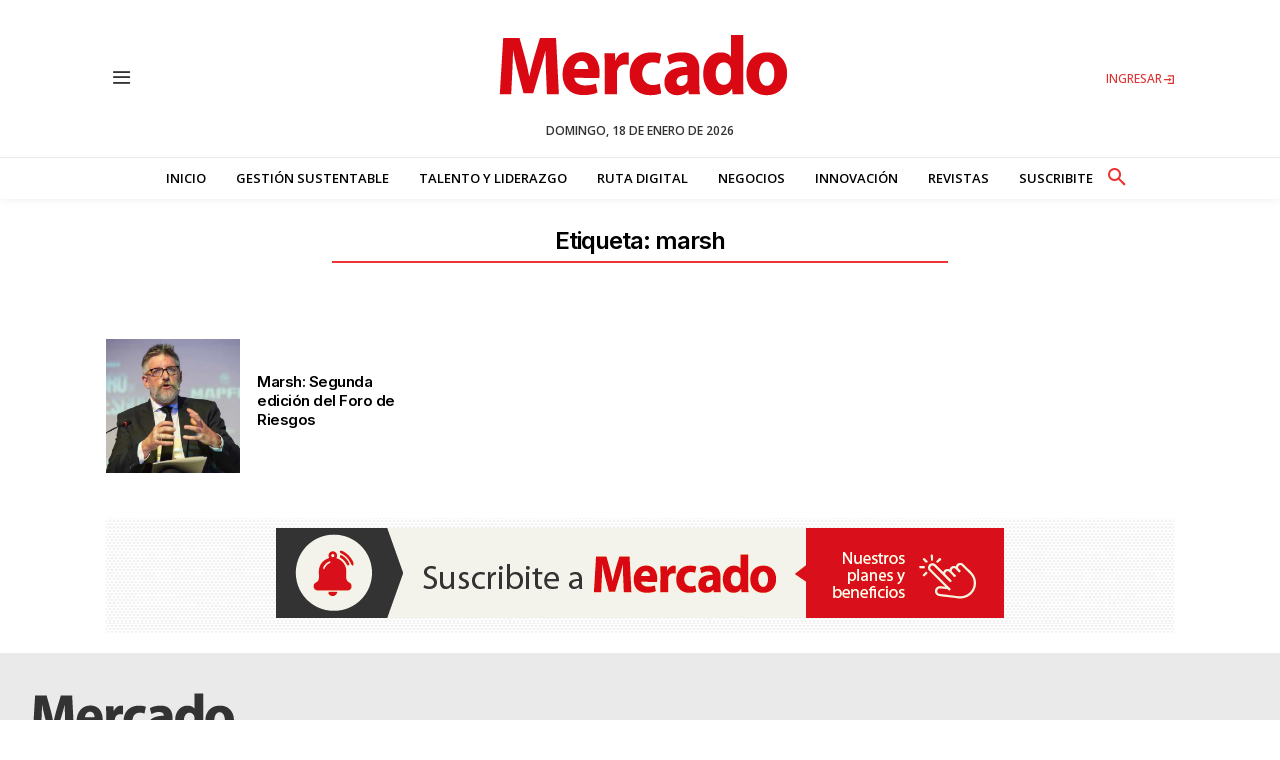

--- FILE ---
content_type: text/html; charset=utf-8
request_url: https://www.google.com/recaptcha/api2/aframe
body_size: 247
content:
<!DOCTYPE HTML><html><head><meta http-equiv="content-type" content="text/html; charset=UTF-8"></head><body><script nonce="JBixEvoNcUjPlC_CplJEaw">/** Anti-fraud and anti-abuse applications only. See google.com/recaptcha */ try{var clients={'sodar':'https://pagead2.googlesyndication.com/pagead/sodar?'};window.addEventListener("message",function(a){try{if(a.source===window.parent){var b=JSON.parse(a.data);var c=clients[b['id']];if(c){var d=document.createElement('img');d.src=c+b['params']+'&rc='+(localStorage.getItem("rc::a")?sessionStorage.getItem("rc::b"):"");window.document.body.appendChild(d);sessionStorage.setItem("rc::e",parseInt(sessionStorage.getItem("rc::e")||0)+1);localStorage.setItem("rc::h",'1768787350401');}}}catch(b){}});window.parent.postMessage("_grecaptcha_ready", "*");}catch(b){}</script></body></html>